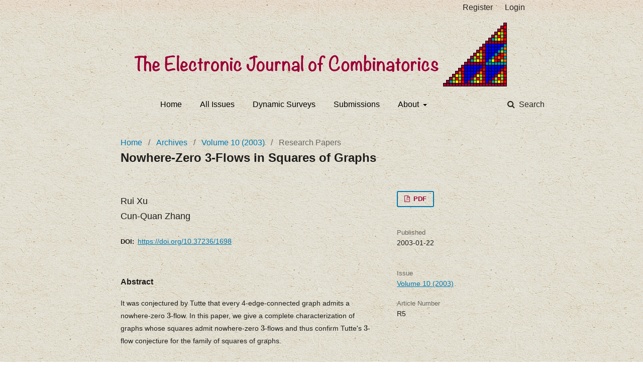

--- FILE ---
content_type: text/html; charset=utf-8
request_url: https://www.combinatorics.org/ojs/index.php/eljc/article/view/v10i1r5
body_size: 2872
content:
	<!DOCTYPE html>
<html lang="en-US" xml:lang="en-US">
<head>
	<meta charset="utf-8">
	<meta name="viewport" content="width=device-width, initial-scale=1.0">
	<title>
		Nowhere-Zero 3-Flows in Squares of Graphs
							| The Electronic Journal of Combinatorics
			</title>

	
<meta name="generator" content="Open Journal Systems 3.1.2.4">
<link rel="icon" href="https://www.combinatorics.org/ojs/public/journals/1/favicon_en_US.png">
<meta name="gs_meta_revision" content="1.1"/>
<meta name="citation_journal_title" content="The Electronic Journal of Combinatorics"/>
<meta name="citation_journal_abbrev" content="1"/>
<meta name="citation_issn" content="1077-8926"/> 
<meta name="citation_author" content="Rui Xu"/>
<meta name="citation_author" content="Cun-Quan Zhang"/>
<meta name="citation_title" content="Nowhere-Zero 3-Flows in Squares of Graphs"/>
<meta name="citation_date" content="2003/01/22"/>
<meta name="citation_firstpage" content="R5"/>
<meta name="citation_lastpage" content="R5"/>
<meta name="citation_doi" content="10.37236/1698"/>
<meta name="citation_abstract_html_url" content="https://www.combinatorics.org/ojs/index.php/eljc/article/view/v10i1r5"/>
<meta name="citation_pdf_url" content="https://www.combinatorics.org/ojs/index.php/eljc/article/download/v10i1r5/pdf"/>
<link rel="schema.DC" href="http://purl.org/dc/elements/1.1/" />
<meta name="DC.Creator.PersonalName" content="Rui Xu"/>
<meta name="DC.Creator.PersonalName" content="Cun-Quan Zhang"/>
<meta name="DC.Date.created" scheme="ISO8601" content="2003-01-22"/>
<meta name="DC.Date.dateSubmitted" scheme="ISO8601" content="2012-01-17"/>
<meta name="DC.Date.issued" scheme="ISO8601" content="2003-01-06"/>
<meta name="DC.Date.modified" scheme="ISO8601" content="2012-01-17"/>
<meta name="DC.Description" xml:lang="en" content="It was conjectured by Tutte that every 4-edge-connected graph admits a nowhere-zero $3$-flow. In this paper, we give a complete characterization of graphs whose squares admit nowhere-zero $3$-flows and thus confirm Tutte's $3$-flow conjecture for the family of squares of graphs."/>
<meta name="DC.Description" xml:lang="en" content="It was conjectured by Tutte that every 4-edge-connected graph admits a nowhere-zero $3$-flow. In this paper, we give a complete characterization of graphs whose squares admit nowhere-zero $3$-flows and thus confirm Tutte's $3$-flow conjecture for the family of squares of graphs."/>
<meta name="DC.Format" scheme="IMT" content="application/pdf"/>
<meta name="DC.Identifier" content="v10i1r5"/>
<meta name="DC.Identifier.pageNumber" content="R5"/>
<meta name="DC.Identifier.DOI" content="10.37236/1698"/>
<meta name="DC.Identifier.URI" content="https://www.combinatorics.org/ojs/index.php/eljc/article/view/v10i1r5"/>
<meta name="DC.Language" scheme="ISO639-1" content="en"/>
<meta name="DC.Rights" content="Copyright (c)  "/>
<meta name="DC.Rights" content=""/>
<meta name="DC.Source" content="The Electronic Journal of Combinatorics"/>
<meta name="DC.Source.ISSN" content="1077-8926"/>
<meta name="DC.Source.URI" content="https://www.combinatorics.org/ojs/index.php/eljc"/>
<meta name="DC.Title" content="Nowhere-Zero 3-Flows in Squares of Graphs"/>
<meta name="DC.Type" content="Text.Serial.Journal"/>
<meta name="DC.Type.articleType" content="Research Papers"/>
	<link rel="stylesheet" href="https://www.combinatorics.org/ojs/index.php/eljc/$$$call$$$/page/page/css?name=stylesheet" type="text/css" /><link rel="stylesheet" href="https://www.combinatorics.org/ojs/lib/pkp/styles/fontawesome/fontawesome.css?v=3.1.2.4" type="text/css" /><link rel="stylesheet" href="https://www.combinatorics.org/ojs/public/journals/1/styleSheet.css?v=3.1.2.4" type="text/css" />
</head>
<body class="pkp_page_article pkp_op_view has_site_logo" dir="ltr">

	<div class="cmp_skip_to_content">
		<a href="#pkp_content_main">Skip to main content</a>
		<a href="#pkp_content_nav">Skip to main navigation menu</a>
		<a href="#pkp_content_footer">Skip to site footer</a>
	</div>
	<div class="pkp_structure_page">

				<header class="pkp_structure_head" id="headerNavigationContainer" role="banner">
			<div class="pkp_head_wrapper">

				<div class="pkp_site_name_wrapper">
																<div class="pkp_site_name">
																		<a href="															https://www.combinatorics.org/ojs/index.php
													" class="is_img">
								<img src="https://www.combinatorics.org/ojs/public/journals/1/pageHeaderLogoImage_en_US.png" width="744" height="137" alt="Page Header Logo" />
							</a>
											</div>
									</div>

								
									<nav class="pkp_navigation_primary_row" aria-label="Site Navigation">
						<div class="pkp_navigation_primary_wrapper">
																				<ul id="navigationPrimary" class="pkp_navigation_primary pkp_nav_list">
								<li class="">
				<a href="https://www.combinatorics.org">
					Home
				</a>
							</li>
								<li class="">
				<a href="https://www.combinatorics.org/ojs/index.php/eljc/issue/archive">
					All Issues
				</a>
							</li>
								<li class="">
				<a href="https://www.combinatorics.org/ojs/index.php/eljc/issue/view/Surveys">
					Dynamic Surveys
				</a>
							</li>
								<li class="">
				<a href="https://www.combinatorics.org/ojs/index.php/eljc/about/submissions">
					Submissions
				</a>
							</li>
								<li class="">
				<a href="https://www.combinatorics.org/ojs/index.php/eljc/about">
					About
				</a>
									<ul>
																					<li class="">
									<a href="https://www.combinatorics.org/ojs/index.php/eljc/about">
										About the Journal
									</a>
								</li>
																												<li class="">
									<a href="https://www.combinatorics.org/ojs/index.php/eljc/about/contact">
										Contact
									</a>
								</li>
																												<li class="">
									<a href="https://www.combinatorics.org/ojs/index.php/eljc/about/editorialTeam">
										Editorial Team
									</a>
								</li>
																		</ul>
							</li>
			</ul>

				

																								  	
	<form class="pkp_search" action="https://www.combinatorics.org/ojs/index.php/eljc/search/search" method="get" role="search">
		<input type="hidden" name="csrfToken" value="424d72fdec6b8c327286aa2123c362a3">
				
			<input name="query" value="" type="text" aria-label="Search Query">
		

		<button type="submit">
			Search
		</button>
		<div class="search_controls" aria-hidden="true">
			<a href="https://www.combinatorics.org/ojs/index.php/eljc/search/search" class="headerSearchPrompt search_prompt" aria-hidden="true">
				Search
			</a>
			<a href="#" class="search_cancel headerSearchCancel" aria-hidden="true"></a>
			<span class="search_loading" aria-hidden="true"></span>
		</div>
	</form>
													</div>
					</nav>
								
				<nav class="pkp_navigation_user_wrapper" id="navigationUserWrapper" aria-label="User Navigation">
						<ul id="navigationUser" class="pkp_navigation_user pkp_nav_list">
								<li class="profile">
				<a href="https://www.combinatorics.org/ojs/index.php/eljc/user/register">
					Register
				</a>
							</li>
								<li class="profile">
				<a href="https://www.combinatorics.org/ojs/index.php/eljc/login">
					Login
				</a>
							</li>
										</ul>

				</nav>
			</div><!-- .pkp_head_wrapper -->
		</header><!-- .pkp_structure_head -->

						<div class="pkp_structure_content">
			<div id="pkp_content_main" class="pkp_structure_main" role="main">

<div class="page page_article">
			<nav class="cmp_breadcrumbs" role="navigation" aria-label="You are here:">
	<ol>
		<li>
			<a href="https://www.combinatorics.org/ojs/index.php/eljc/index">
				Home
			</a>
			<span class="separator">/</span>
		</li>
		<li>
			<a href="https://www.combinatorics.org/ojs/index.php/eljc/issue/archive">
				Archives
			</a>
			<span class="separator">/</span>
		</li>
		<li>
			<a href="https://www.combinatorics.org/ojs/index.php/eljc/issue/view/Volume10">
				Volume 10 (2003)
			</a>
			<span class="separator">/</span>
		</li>
		<li class="current" aria-current="page">
			<span aria-current="page">
									Research Papers
							</span>
		</li>
	</ol>
</nav>
	
		<article class="obj_article_details">
	<h1 class="page_title">
		Nowhere-Zero 3-Flows in Squares of Graphs
	</h1>

	
	<div class="row">
		<div class="main_entry">

							<ul class="item authors">
											<li>
							<span class="name">
								Rui Xu
							</span>
              						</li>
											<li>
							<span class="name">
								Cun-Quan Zhang
							</span>
              						</li>
									</ul>
			
																												<div class="item doi">
						<span class="label">
														DOI:
						</span>
						<span class="value">
							<a href="https://doi.org/10.37236/1698">
								https://doi.org/10.37236/1698
							</a>
						</span>
					</div>
							
						
										<div class="item abstract">
					<h3 class="label">Abstract</h3>
					<p>It was conjectured by Tutte that every 4-edge-connected graph admits a nowhere-zero $3$-flow. In this paper, we give a complete characterization of graphs whose squares admit nowhere-zero $3$-flows and thus confirm Tutte's $3$-flow conjecture for the family of squares of graphs.</p>
				</div>
			
			

																										
						
		</div><!-- .main_entry -->

		<div class="entry_details">

						
										<div class="item galleys">
					<ul class="value galleys_links">
													<li>
								
	
		

<a class="obj_galley_link pdf" href="https://www.combinatorics.org/ojs/index.php/eljc/article/view/v10i1r5/pdf">

		
	PDF

	</a>
							</li>
											</ul>
				</div>
			      
							<div class="item published">
					<div class="label">
						             Published 					</div>
					<div class="value">
						2003-01-22
					</div>
				</div>
			
						
						<div class="item issue">
				<div class="sub_item">
					<div class="label">
						Issue
					</div>
					<div class="value">
						<a class="title" href="https://www.combinatorics.org/ojs/index.php/eljc/issue/view/Volume10">
							Volume 10 (2003)
						</a>
					</div>
				</div>

									<div class="sub_item">
						<div class="label">
							               Article Number 						</div>
						<div class="value">
							                                                        <div class="pages">
                                R5
                        </div>
                						</div>
					</div>
							</div>

															

						

		</div><!-- .entry_details -->
	</div><!-- .row -->

</article>

	

</div><!-- .page -->

	</div><!-- pkp_structure_main -->

				    			</div><!-- pkp_structure_content -->


</div><!-- pkp_structure_page -->

<script src="https://www.combinatorics.org/ojs/lib/pkp/lib/vendor/components/jquery/jquery.min.js?v=3.1.2.4" type="text/javascript"></script><script src="https://www.combinatorics.org/ojs/lib/pkp/lib/vendor/components/jqueryui/jquery-ui.min.js?v=3.1.2.4" type="text/javascript"></script><script src="https://www.combinatorics.org/ojs/lib/pkp/js/lib/jquery/plugins/jquery.tag-it.js?v=3.1.2.4" type="text/javascript"></script><script src="https://www.combinatorics.org/ojs/plugins/themes/default/js/lib/popper/popper.js?v=3.1.2.4" type="text/javascript"></script><script src="https://www.combinatorics.org/ojs/plugins/themes/default/js/lib/bootstrap/util.js?v=3.1.2.4" type="text/javascript"></script><script src="https://www.combinatorics.org/ojs/plugins/themes/default/js/lib/bootstrap/dropdown.js?v=3.1.2.4" type="text/javascript"></script><script src="https://www.combinatorics.org/ojs/plugins/themes/default/js/main.js?v=3.1.2.4" type="text/javascript"></script><script type="text/javascript"></script>
<script type="text/x-mathjax-config">
 MathJax.Hub.Config({
   tex2jax: {inlineMath: [['$','$'], ['\\(','\\)']],
 displayMath: [ ['$$','$$'], ['\\[','\\]'] ],
 processEnvironments: true,
  processEscapes: true}
 }); 
</script>
<script type="text/javascript" async src="https://cdn.jsdelivr.net/npm/mathjax@2.7.9/MathJax.js?config=TeX-MML-AM_CHTML">
</script>


</body>
</html>
